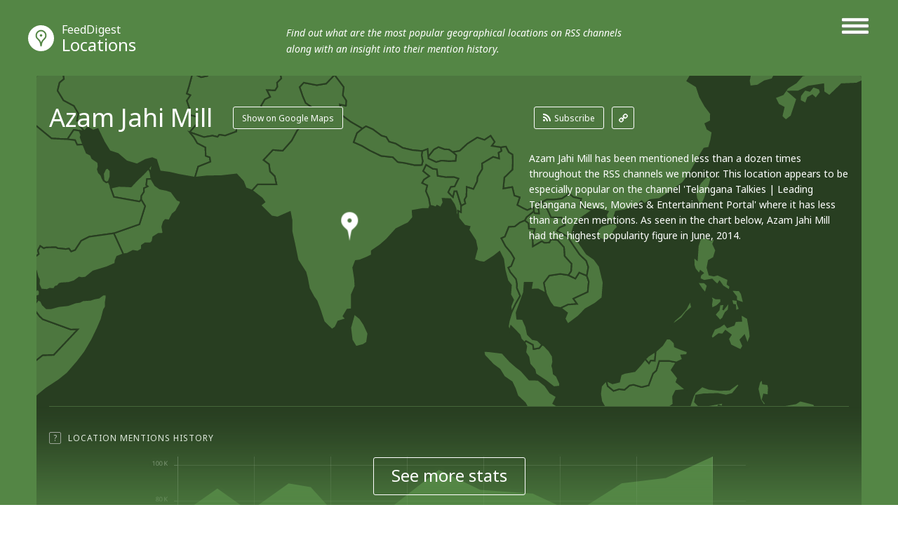

--- FILE ---
content_type: text/html; charset=utf-8
request_url: http://locations.feeddigest.com/Azam_Jahi_Mill
body_size: 7208
content:
<!DOCTYPE html>
<html>
<head>
	<title>Azam Jahi Mill photos and updates</title>
	<meta http-equiv="Content-Type" content="text/html; charset=utf-8"/>
	<meta name="description" content="Check out the latest pics and news on Azam Jahi Mill.">
		<link rel='alternate' type='application/rss+xml' title='Azam Jahi Mill' href='//locations.feeddigest.com/rss/417104.xml'>
	<link rel="stylesheet" href="//static.feeddigest.com/css/location.css?v=56" />
	<link rel="icon" type="image/png" href="//static.feeddigest.com/img/favicon.png" />
	<link href='//fonts.googleapis.com/css?family=Noto+Sans:400,700,400italic,700italic&subset=latin,cyrillic' rel='stylesheet' type='text/css'>
	<script src="//static.feeddigest.com/js/location.js?v=56"></script>
	<!--[if lt IE 9]>
	<script>
		document.createElement('header');
		document.createElement('section');
		document.createElement('footer');
		document.createElement('nav');
		document.createElement('article');
		document.createElement('aside');
	</script>
	<![endif]-->
	</head>
<body>
<header class="locations-t type-h1">
	<div class="wrapper_main_menu">
		<a href="#" class="button-menu">
                <span class="open-m">
                    <i class="fa fa-bars"></i>
                </span>
                <span class="close-m">
                    <i class="fa fa-angle-right"></i>
                    <i class="fa fa-angle-left"></i>
                </span>
		</a>
		<div class="main_menu">
			<nav>
	<a class="" href="//terms.feeddigest.com">
		<span class="logo-icon">
			<svg version="1.1" id="TermsLogoW" xmlns="http://www.w3.org/2000/svg" xmlns:xlink="http://www.w3.org/1999/xlink" x="0px" y="0px"
			width="100%" height="100%" viewBox="0 0 36.996 36.996" enable-background="new 0 0 36.996 36.996" xml:space="preserve">
			<g>
			<path fill="#FFFFFF" d="M18.498,13.922c-2.528,0-4.576,2.048-4.576,4.576s2.048,4.576,4.576,4.576s4.576-2.048,4.576-4.576
			S21.025,13.922,18.498,13.922z M18.498,20.247c-0.966,0-1.749-0.783-1.749-1.749s0.783-1.749,1.749-1.749s1.749,0.783,1.749,1.749
			S19.464,20.247,18.498,20.247z"/>
			<path fill="#FFFFFF" d="M18.498,0C8.282,0,0,8.282,0,18.498c0,10.216,8.282,18.498,18.498,18.498
			c10.216,0,18.498-8.282,18.498-18.498C36.996,8.282,28.714,0,18.498,0z M18.498,25.885c-6.12,0-11.082-7.387-11.082-7.387
			s4.961-7.387,11.082-7.387s11.082,7.387,11.082,7.387S24.618,25.885,18.498,25.885z"/>
			</g>
			</svg>
		</span>Terms</a>
	<a class="" href="//channels.feeddigest.com">
		<span class="logo-icon">
			<svg version="1.1" id="ChannelsLogoW" xmlns="http://www.w3.org/2000/svg" xmlns:xlink="http://www.w3.org/1999/xlink" x="0px" y="0px"
			width="100%" height="100%" viewBox="0 0 36.996 36.996" enable-background="new 0 0 36.996 36.996" xml:space="preserve">
			<path fill="#FFFFFF" d="M18.498,0C8.282,0,0,8.282,0,18.498c0,10.216,8.282,18.498,18.498,18.498
			c10.216,0,18.498-8.282,18.498-18.498C36.996,8.282,28.714,0,18.498,0z M14.825,26.405c-0.212,0.213-0.495,0.323-0.779,0.323
			c-0.21,0-0.421-0.06-0.606-0.183l-7.674-5.078l1.214-1.835l6.924,4.582l9.049-9.063l-3.572-3.566l8.692-0.005l0.008,8.692
			l-3.572-3.566L14.825,26.405z"/>
			</svg>
		</span>Channels</a>
	<a class="" href="//web.feeddigest.com">
		<span class="logo-icon">
			<svg version="1.1" id="WebLogoW" xmlns="http://www.w3.org/2000/svg" xmlns:xlink="http://www.w3.org/1999/xlink" x="0px" y="0px"
			width="100%" height="100%" viewBox="0 0 36.996 36.996" enable-background="new 0 0 36.996 36.996" xml:space="preserve">
			<path fill="#FFFFFF" d="M18.498,0C8.282,0,0,8.282,0,18.498c0,10.216,8.282,18.498,18.498,18.498
			c10.216,0,18.498-8.282,18.498-18.498C36.996,8.282,28.714,0,18.498,0z M12.998,25.914h-3v-7.416h3V25.914z M19.998,25.914h-3
			V11.111h3V25.914z M26.998,25.914h-3V15.748h3V25.914z"/>
			</svg>
		</span>Web</a>
	<a class="active" href="//locations.feeddigest.com">
		<span class="logo-icon">
			<svg version="1.1" id="LocationsLogoW" xmlns="http://www.w3.org/2000/svg" xmlns:xlink="http://www.w3.org/1999/xlink" x="0px" y="0px"
			width="100%" height="100%" viewBox="0 0 36.996 36.996" enable-background="new 0 0 36.996 36.996" xml:space="preserve">
			<g>
			<path fill="#FFFFFF" d="M18.498,8.718c-3.228,0-5.854,2.626-5.854,5.854c0,0.977,0.238,1.93,0.688,2.756
			c0.228,0.419,0.892,1.065,1.534,1.691c1.198,1.167,2.555,2.488,3.265,4.212c0.154,0.374,0.282,0.743,0.39,1.104
			c0.092-0.281,0.196-0.567,0.315-0.854c0.726-1.742,2.015-3.06,3.152-4.222c0.69-0.706,1.341-1.372,1.695-1.966
			c0.437-0.735,0.667-1.676,0.667-2.722C24.351,11.344,21.725,8.718,18.498,8.718z M18.498,16.216c-0.967,0-1.751-0.784-1.751-1.751
			s0.784-1.751,1.751-1.751s1.751,0.784,1.751,1.751S19.465,16.216,18.498,16.216z"/>
			<path fill="#FFFFFF" d="M18.498,0C8.282,0,0,8.282,0,18.498c0,10.216,8.282,18.498,18.498,18.498
			c10.216,0,18.498-8.282,18.498-18.498C36.996,8.282,28.714,0,18.498,0z M25.403,18.315c-1.124,1.891-3.718,3.531-4.72,5.936
			c-1.271,3.05-0.518,6.022-2.186,6.022c-1.719,0-0.922-3.141-2.216-6.281c-0.959-2.33-3.828-4.095-4.707-5.708
			c-0.6-1.103-0.931-2.37-0.931-3.712c0-4.337,3.516-7.854,7.854-7.854s7.854,3.516,7.854,7.854
			C26.352,15.927,26.05,17.227,25.403,18.315z"/>
			</g>
			</svg>
		</span>Locations</a>
	<a class="" href="//persons.feeddigest.com">
		<span class="logo-icon">
			<svg version="1.1" id="PersonsLogoW" xmlns="http://www.w3.org/2000/svg" xmlns:xlink="http://www.w3.org/1999/xlink" x="0px" y="0px"
			width="100%" height="100%" viewBox="0 0 36.996 36.996" enable-background="new 0 0 36.996 36.996" xml:space="preserve">
			<g>
			<path fill="#FFFFFF" d="M18.498,19.126c-3.825,0-6.976,2.939-7.313,6.677c0.958,0.816,3.011,1.816,7.313,1.816
			c4.415,0,6.438-1.063,7.313-1.809C25.477,22.068,22.325,19.126,18.498,19.126z"/>
			<circle fill="#FFFFFF" cx="18.498" cy="11.083" r="2.383"/>
			<path fill="#FFFFFF" d="M18.498,0C8.282,0,0,8.282,0,18.498c0,10.216,8.282,18.498,18.498,18.498
			c10.216,0,18.498-8.282,18.498-18.498C36.996,8.282,28.714,0,18.498,0z M18.498,6.5c2.531,0,4.583,2.052,4.583,4.583
			s-2.052,4.583-4.583,4.583s-4.583-2.052-4.583-4.583S15.966,6.5,18.498,6.5z M18.498,29.319c-4.994,0-7.729-1.284-9.043-2.851
			c0-4.994,4.049-9.042,9.043-9.042s9.043,4.048,9.043,9.042C26.291,28.005,23.491,29.319,18.498,29.319z"/>
			</g>
			</svg>
		</span>Persons</a>
</nav>		</div>
	</div>
	<div class="wrapper_main_logo">
		<div class="main_logo">
			<div class="logo">
				<a href="//locations.feeddigest.com"><span class="logo-icon">
                        <svg version="1.1" id="LocationsLogoW" xmlns="http://www.w3.org/2000/svg" xmlns:xlink="http://www.w3.org/1999/xlink" x="0px" y="0px"
							 width="100%" height="100%" viewBox="0 0 36.996 36.996" enable-background="new 0 0 36.996 36.996" xml:space="preserve">
                        <g>
							<path fill="#FFFFFF" d="M18.498,8.718c-3.228,0-5.854,2.626-5.854,5.854c0,0.977,0.238,1.93,0.688,2.756
                        c0.228,0.419,0.892,1.065,1.534,1.691c1.198,1.167,2.555,2.488,3.265,4.212c0.154,0.374,0.282,0.743,0.39,1.104
                        c0.092-0.281,0.196-0.567,0.315-0.854c0.726-1.742,2.015-3.06,3.152-4.222c0.69-0.706,1.341-1.372,1.695-1.966
                        c0.437-0.735,0.667-1.676,0.667-2.722C24.351,11.344,21.725,8.718,18.498,8.718z M18.498,16.216c-0.967,0-1.751-0.784-1.751-1.751
                        s0.784-1.751,1.751-1.751s1.751,0.784,1.751,1.751S19.465,16.216,18.498,16.216z"/>
							<path fill="#FFFFFF" d="M18.498,0C8.282,0,0,8.282,0,18.498c0,10.216,8.282,18.498,18.498,18.498
                        c10.216,0,18.498-8.282,18.498-18.498C36.996,8.282,28.714,0,18.498,0z M25.403,18.315c-1.124,1.891-3.718,3.531-4.72,5.936
                        c-1.271,3.05-0.518,6.022-2.186,6.022c-1.719,0-0.922-3.141-2.216-6.281c-0.959-2.33-3.828-4.095-4.707-5.708
                        c-0.6-1.103-0.931-2.37-0.931-3.712c0-4.337,3.516-7.854,7.854-7.854s7.854,3.516,7.854,7.854
                        C26.352,15.927,26.05,17.227,25.403,18.315z"/>
						</g>
                        </svg>
					</span><small>FeedDigest</small> Locations</a>
											<p>Find out what are the most popular geographical locations on RSS channels along with an insight into their mention history.</p>
								</div>
		</div>
	</div>
</header>
<section class="content locations-t">
<div class="wrapper_main_content"><!-- wrapper_main_content -->
<div class="wrapper top_content"><!-- wrapper top_content -->
<div class="inner top_content"><!-- inner top_content -->
<div class="wrapper_locations_map"><!-- wrapper_locations_map -->
	<div class="map-locations">
		<div id="chart_locations_div" style="width: 100%;"></div>
	</div>
	<div class="wrapper_top_title">
		<div class="inner_top_title">
			<div class="row title-t">
				<h1 class="title-s level-in-10">Azam Jahi Mill</h1>
				<div class="nav-map-btn">
					<a href="#" class="btn-r" id="google-map-button">Show on Google Maps</a>
				</div>
			</div>
						<div class="row link-t">
				<div class="list-links level-in-10">
					<a class="rss-l btn-r" href="//channels.feeddigest.com/subscribe?rss=http%3A%2F%2Flocations.feeddigest.com%2Frss%2F417104.xml"><i class="fa fa-rss"></i>Subscribe</a>
					<a class="link-l btn-q" href="//locations.feeddigest.com/rss/417104.xml"><i class="fa fa-link"></i></a>
				</div>
			</div>
					</div>
	</div>
	<div class="wrapper top_rating"><!-- wrapper top_rating -->
		<div class="inner two-r top_rating"><!-- inner top_rating -->
			<div class="row rating"><!-- row rating -->
				<div id="map-canvas-google" class="content-map hide-google-map"></div>
				<div class="wrapper_rectangle"><!-- wrapper_rectangle -->
					<script type="text/javascript">
						$(window).load(function() {
							
							$('.slider-lg li').each(function() {
								var sliderIndex = $(this).attr('slider-li-index');
								try {
									initBlur(sliderIndex);
								} catch (e) {
									$(this).remove();
									$("a[data-slide-index='" + sliderIndex + "']").parent().remove();
									return;
								}
								var height = realHeight($("#slider-img-" + sliderIndex));
								var width = realWidth($("#slider-img-" + sliderIndex));
								var liWidth = 648;
								var liHeight = 364;
								if(liWidth/width > liHeight/height)
								{
									$(this).addClass('vertical-position');
									var ration = liWidth/width;
									$(this).find('canvas').width(liWidth);
									$(this).find('canvas').height(height*ration);
									$(this).find('canvas').css({'marginTop': -(height*ration/2) });
								}
								else
								{
									$(this).addClass('horizontal-position');
									var ration = liHeight/height;
									$(this).find('canvas').height(liHeight);
									$(this).find('canvas').width(width*ration);
									$(this).find('canvas').css({'marginLeft': -(width*ration/2) });
								}
							});

							
							$(".slider-lg.locations-lg").bxSlider({
								mode: 'fade',
								speed: 200,
								adaptiveHeight: true,
								adaptiveHeightSpeed: 0,
								randomStart: false,
								auto: false,
								pause: 4000,
								minSlides: 1,
								maxSlides: 1,
								moveSlides: 2,
								nextText:'',
								prevText:'',
								onSliderLoad: function () {
									$('.locations-pg a').removeClass('active');
								},
								pagerCustom: '#bx-pager-locations-lg'
							});
							$('#bx-pager-locations-lg a').click(
								function(e){
									e.preventDefault();
									$('.wrapper_rectangle').removeClass('not-active-slider');
									$('.wrapper_rectangle').removeClass('wrapper_rectangle_mobile_height');
									$('.locations-pg a').removeClass('active');
									$('.locations-pg a').addClass('not-active');
									$(this).addClass('active');
									hideGoogleMap();
									$('.wrapper_rectangle').addClass('level-in-10');
									$('.wrapper_rectangle').animate({'opacity':1},500);
								});
							$('.wrapper_rectangle .close-t-l').click(
								function(e){
									e.preventDefault();
									$('.wrapper_rectangle').addClass('not-active-slider');
									$('.wrapper_rectangle').addClass('wrapper_rectangle_mobile_height');
									$('.locations-pg a').removeClass('not-active');
									$('.locations-pg a').addClass('active');
									$('.wrapper_rectangle').animate({'opacity':0},500);
									setTimeout(function(){$('.wrapper_rectangle').removeClass('level-in-10')},500);
								});
						});
						function initBlur(sliderIndex)
						{
							var sourceImageID = "slider-img-" + sliderIndex,
							targetCanvasID = "slider-canvas-" + sliderIndex,
							radiusStart = 10,
							blurAlphaChannel = false,
							iterations = 1;
							boxBlurImage( sourceImageID, targetCanvasID, radiusStart, blurAlphaChannel, iterations );
						}

						function realWidth(obj){
							var clone = obj.clone();
							clone.css("visibility","hidden");
							$('body').append(clone);
							var width = clone.outerWidth();
							clone.remove();
							return width;
						}

						function realHeight(obj){
							var clone = obj.clone();
							clone.css("visibility","hidden");
							$('body').append(clone);
							var height = clone.outerHeight();
							clone.remove();
							return height;
						}
					</script>
					<div class="wrapper-slider-lg">
						<div class="inner-slider-lg">
							<ul class="slider-lg locations-lg">
																									<li slider-li-index="0">
										<div>
											<span>
												<img id="slider-img-0" crossOrigin="anonymous" src="//static.feeddigest.com/locations/azam+jahi+mill/648x364/1.jpg" />
											</span>
										</div>
																					<canvas id="slider-canvas-0"></canvas>
																			</li>
																									<li slider-li-index="1">
										<div>
											<span>
												<img id="slider-img-1" crossOrigin="anonymous" src="//static.feeddigest.com/locations/azam+jahi+mill/648x364/2.jpg" />
											</span>
										</div>
																					<canvas id="slider-canvas-1"></canvas>
																			</li>
																									<li slider-li-index="2">
										<div>
											<span>
												<img id="slider-img-2" crossOrigin="anonymous" src="//static.feeddigest.com/locations/azam+jahi+mill/648x364/3.jpg" />
											</span>
										</div>
																					<canvas id="slider-canvas-2"></canvas>
																			</li>
																									<li slider-li-index="3">
										<div>
											<span>
												<img id="slider-img-3" crossOrigin="anonymous" src="//static.feeddigest.com/locations/azam+jahi+mill/648x364/4.jpg" />
											</span>
										</div>
																					<canvas id="slider-canvas-3"></canvas>
																			</li>
																									<li slider-li-index="4">
										<div>
											<span>
												<img id="slider-img-4" crossOrigin="anonymous" src="//static.feeddigest.com/locations/azam+jahi+mill/648x364/5.jpg" />
											</span>
										</div>
																					<canvas id="slider-canvas-4"></canvas>
																			</li>
																									<li slider-li-index="5">
										<div>
											<span>
												<img id="slider-img-5" crossOrigin="anonymous" src="//static.feeddigest.com/locations/azam+jahi+mill/648x364/6.jpg" />
											</span>
										</div>
																					<canvas id="slider-canvas-5"></canvas>
																			</li>
																							</ul>
						</div>
					</div>
					<a class="close-t-l" href="#"><i class="fa fa-angle-right"></i><i class="fa fa-angle-left"></i></a>
				</div><!-- wrapper_rectangle End -->
			</div><!-- row rating End -->
			<div class="row rating level-in-10"><!-- row rating -->
				<div class="wrapper_desc">
					<div class="inner_desc two-r">
												<div class="row">
							<p class="text-r">Azam Jahi Mill has been mentioned less than a dozen times throughout the RSS channels we monitor. This location appears to be especially popular on the channel 'Telangana Talkies | Leading Telangana News, Movies &amp; Entertainment Portal' where it has less than a dozen mentions. As seen in the chart below, Azam Jahi Mill had the highest popularity figure in June, 2014.</p>
						</div>
												<div class="row">
							<div class="preview-photo-slider locations-pg">
								<div id="bx-pager-locations-lg" >
									<div class="tr-lg">
																					<div class="td-lg">
												<a data-slide-index="0" href="#" class="active"><img src="//static.feeddigest.com/locations/azam+jahi+mill/78x78/1.jpg" /></a>
											</div>
																					<div class="td-lg">
												<a data-slide-index="1" href="#" class="active"><img src="//static.feeddigest.com/locations/azam+jahi+mill/78x78/2.jpg" /></a>
											</div>
																					<div class="td-lg">
												<a data-slide-index="2" href="#" class="active"><img src="//static.feeddigest.com/locations/azam+jahi+mill/78x78/3.jpg" /></a>
											</div>
																			</div>
									<div class="tr-lg">
																					<div class="td-lg">
												<a data-slide-index="3" href="#" class="active"><img src="//static.feeddigest.com/locations/azam+jahi+mill/78x78/4.jpg" /></a>
											</div>
																					<div class="td-lg">
												<a data-slide-index="4" href="#" class="active"><img src="//static.feeddigest.com/locations/azam+jahi+mill/78x78/5.jpg" /></a>
											</div>
																					<div class="td-lg">
												<a data-slide-index="5" href="#" class="active"><img src="//static.feeddigest.com/locations/azam+jahi+mill/78x78/6.jpg" /></a>
											</div>
																			</div>
								</div>
							</div>
						</div>
											</div>
				</div>
			</div><!-- row rating End -->
		</div><!-- inner top_rating End -->
	</div><!-- wrapper top_rating End -->
</div><!-- wrapper_locations_map end -->

		<div class="wrapper-slide-content"><!-- wrapper-slide-content -->
			<div class="inner-slide-content"><!-- inner-slide-content -->

								<div class="wrapper item-row-site"><!-- wrapper item-row-site -->
					<div class="inner item-row-site"><!-- inner item-row-site -->
						<div class="tooltip-button">
							<span rel="popover" data-content="Track this place's popularity trends in the graph showing its mentions' peaks and declines." class="t-icon">?</span>
							<span class="title-tp">Location Mentions History</span>
																<a class="btn-r active btn-tab-1" href="#"><i class="fa fa-check"></i>Monthly</a>
									<a class="btn-r btn-tab-1" href="#" data-by-years="1"><i class="fa fa-check"></i>Yearly</a>
													</div>
						<div class="trend-graphic one-r">
							<div class="row">
								<div id="chart_location_mentions_by_months" class="chart_location_mentions_by_months"></div>
							</div>
						</div>
					</div><!-- inner item-row-site End -->
				</div><!-- wrapper item-row-site End -->
				
				
												<div class="wrapper item-row-site"><!-- wrapper item-row-site -->
					<div class="inner item-row-site"><!-- inner item-row-site -->
						<div class="tooltip-button"><span rel="popover" data-content="Discover RSS channels devoted to this location, mentioning it regularly." class="t-icon">?</span><span class="title-tp">The Longest Periods Of Continual Mentions</span></div>
						<div class="trend-graphic one-r">
							<div class="row">
								<div id="chart_location_mentions_longest_period" class="chart_location_mentions_longest_period" style="height:90px;"></div>
								<ul class="chart_location_right_info">
																			<li><a href="//channels.feeddigest.com/Telangana_Talkies_Leading_Telangana_News_Movies_38_Entertainment_Portal">Telangana Talkies | Leading Telangana News, Movies...</a></li>
																	</ul>
							</div>
						</div>
					</div><!-- inner item-row-site End -->
				</div><!-- wrapper item-row-site End -->
								
			</div><!-- inner-slide-content end -->
			<div class="wrapper-shore-more-content-button">
				<div class="inner-shore-more-content-button">
					<div class="tooltip-button"><span rel="popover" class="t-icon" data-original-title="">?</span><span class="title-tp">Location Mentions History</span></div>
					<div class="shore-more-content-icon">
						<img src="//static.feeddigest.com/img/locations/bg-top-img-locations.png" />
					</div>
					<div class="shore-more-content-button">
						<a class="stats-button" href="#">See more stats</a>
					</div>
				</div>
			</div>						
		</div><!-- wrapper-slide-content end -->
	</div><!-- inner_top_content End -->
</div><!-- wrapper_top_content End -->

<div class="wrapper bottom_content locations-t"><!-- wrapper bottom_content -->
<div class="inner bottom_content"><!-- inner bottom_content -->
<div class="row right">
<div class="wrapper-top-search"><!-- wrapper-top-search -->
	<div class="top-search">
		<form class="search-form" action="//terms.feeddigest.com/search">
			<input name="q" id="q" type="search" placeholder="Put any term, person's name or domain's URL here" />
							<a href="#" class="button-search"><span>Search</span></a>
								</form>
				<div class="desc-search">
			<p>Enter a key term, phrase, name or location to get a selection of only relevant news from all RSS channels. <br/> Enter a domain's or RSS channel's URL to read their news in a convenient way and get a complete analytics on this RSS feed.</p>
		</div>
			</div>
</div><!-- wrapper-top-search End -->

<div class="wrapper terms">
	<div class="inner terms">
		<div class="tooltip-button"><span class="title-tp">Recent News</span></div>
			<div class="wrapper-list-terms "><!-- wrapper-list-terms -->
				<div class="list-terms max-4 feed-items-container" data-location="417104"><!-- list-terms -->
										<div class="one-term load-more-items" id="load-more-items"><!-- one-term -->
													<span class="load-more-plus no-channels">No more items</span>
											</div><!-- one-term End -->
					<div class="clear"></div>
				</div><!-- list-terms -->
			</div><!-- wrapper-list-terms End -->
		</div>
	</div>

		<div class="wrapper links"><!-- wrapper links -->
		<div class="tooltip-button">
			<!--<span rel="popover" data-content="RSS channels that mention the location the most frequently." class="t-icon">?</span>-->
			<span class="title-tp">RSS Channels that Mention Azam Jahi Mill More than Others</span>
		</div>
		<div class="inner links "><!-- inner links -->
			<div class="inner_words">
									<div class="word b-2">
						<a href="//channels.feeddigest.com/Telangana_Talkies_Leading_Telangana_News_Movies_38_Entertainment_Portal"><span>Telangana Talkies | Leading Telangana News, Movies &amp; Entertainment Portal</span></a>
						<span class="amount-mention">1</span>
					</div>
							</div>
		</div><!-- inner links End -->
	</div><!-- wrapper links End -->
	</div>
	<div class="row left">
		<div class="wrapper-news">

						<div class="wrapper-left-news realted-s">
				<p class="title-left-news">Azam Jahi Mill related Locations</p>
				<ul>
											<li>
							<a class="title-new" href="//locations.feeddigest.com/Kashibugga">Kashibugga</a>
						</li>
											<li>
							<a class="title-new" href="//locations.feeddigest.com/L._V._Prasad">L. V. Prasad</a>
						</li>
											<li>
							<a class="title-new" href="//locations.feeddigest.com/Narsimhulu">Narsimhulu</a>
						</li>
											<li>
							<a class="title-new" href="//locations.feeddigest.com/Girmajipet">Girmajipet</a>
						</li>
											<li>
							<a class="title-new" href="//locations.feeddigest.com/Nagendra_Babu">Nagendra Babu</a>
						</li>
									</ul>
			</div>
			
						<div class="wrapper-left-news">
				<p class="title-left-news">Azam Jahi Mill related channels</p>
				<ul>
											<li>
							<a class="title-new" href="//channels.feeddigest.com/Website_of_Shaharia_Azam">Shaharia Azam</a>
							<p class="desc-new">Cloud and Web Technology Expert</p>
						</li>
											<li>
							<a class="title-new" href="//channels.feeddigest.com/Mill_Creek_Dentist_Evergreen_Family_Dental">Evergreen Family Dental</a>
							<p class="desc-new">Dentist in Mill Creek, WA</p>
						</li>
											<li>
							<a class="title-new" href="//channels.feeddigest.com/CH_Priston_Mill">CH @ Priston Mill</a>
							<p class="desc-new">...Christine Hopwood at Priston Mill with behind the scenes wedding venue info..</p>
						</li>
											<li>
							<a class="title-new" href="//channels.feeddigest.com/Best_Luxury_Watch_Brands_Patek_Philippe_Richard_Mille_Hublot_Piaget_38_Breguet">Haute Time</a>
							<p class="desc-new">Haute Time is a Top Luxury Watch Brands news site. Find Cartier, Patek Philippe, Richard Mille, Hublot, Breguet &amp; Piaget...</p>
						</li>
											<li>
							<a class="title-new" href="//channels.feeddigest.com/Welcome_to_Brittany_Mill_Lakes">Welcome to Brittany Mill Lakes</a>
							<p class="desc-new">all inclusive carp fishing holiday france Brittany Mill Lakes carp big carp catfish sturgeon big carp flying fly ferry</p>
						</li>
									</ul>
			</div>
			
					</div>
	</div>
</div><!-- inner bottom_content End -->
</div><!-- wrapper bottom_content End -->
</div><!-- wrapper_main_content End -->
</section>
<footer>
	<div class="wrapper footer locations-t">
		<div class="inner footer two-r">
			<div class="row">
				<p class="copyright">© FeedDigest Locations 2026</p>
			</div>
			<div class="row">
                	<span class="logo-icon">
                        <svg version="1.1" id="LocationsLogoW" xmlns="http://www.w3.org/2000/svg" xmlns:xlink="http://www.w3.org/1999/xlink" x="0px" y="0px"
							 width="100%" height="100%" viewBox="0 0 36.996 36.996" enable-background="new 0 0 36.996 36.996" xml:space="preserve">
                        <g>
							<path fill="#FFFFFF" d="M18.498,8.718c-3.228,0-5.854,2.626-5.854,5.854c0,0.977,0.238,1.93,0.688,2.756
                        c0.228,0.419,0.892,1.065,1.534,1.691c1.198,1.167,2.555,2.488,3.265,4.212c0.154,0.374,0.282,0.743,0.39,1.104
                        c0.092-0.281,0.196-0.567,0.315-0.854c0.726-1.742,2.015-3.06,3.152-4.222c0.69-0.706,1.341-1.372,1.695-1.966
                        c0.437-0.735,0.667-1.676,0.667-2.722C24.351,11.344,21.725,8.718,18.498,8.718z M18.498,16.216c-0.967,0-1.751-0.784-1.751-1.751
                        s0.784-1.751,1.751-1.751s1.751,0.784,1.751,1.751S19.465,16.216,18.498,16.216z"/>
							<path fill="#FFFFFF" d="M18.498,0C8.282,0,0,8.282,0,18.498c0,10.216,8.282,18.498,18.498,18.498
                        c10.216,0,18.498-8.282,18.498-18.498C36.996,8.282,28.714,0,18.498,0z M25.403,18.315c-1.124,1.891-3.718,3.531-4.72,5.936
                        c-1.271,3.05-0.518,6.022-2.186,6.022c-1.719,0-0.922-3.141-2.216-6.281c-0.959-2.33-3.828-4.095-4.707-5.708
                        c-0.6-1.103-0.931-2.37-0.931-3.712c0-4.337,3.516-7.854,7.854-7.854s7.854,3.516,7.854,7.854
                        C26.352,15.927,26.05,17.227,25.403,18.315z"/>
						</g>
                        </svg>
                    </span>
				<nav class="footer-menu">
					<a href="//feeddigest.com">FeedDigest</a>
					<a href="//channels.feeddigest.com/contact">Contact us</a>
				</nav>
			</div>
		</div>
	</div>
</footer>
<div class="close-tooltip"></div>
<!-- amCharts javascript code -->
<script type="text/javascript">
	var locationOccurrencesByMonth = [{"date":"2013-11","value":0},{"date":"2013-12","value":0},{"date":"2014-01","value":0},{"date":"2014-02","value":0},{"date":"2014-03","value":0},{"date":"2014-04","value":0},{"date":"2014-05","value":0},{"date":"2014-06","value":"1"},{"date":"2014-07","value":0},{"date":"2014-08","value":0},{"date":"2014-09","value":0},{"date":"2014-10","value":0}];
	var locationOccurrencesByYears = [{"date":2010,"value":0},{"date":2011,"value":0},{"date":2012,"value":0},{"date":2013,"value":0},{"date":2014,"value":1},{"date":2015,"value":0},{"date":2016,"value":0},{"date":2017,"value":0},{"date":2018,"value":0},{"date":2019,"value":0},{"date":2020,"value":0},{"date":2021,"value":0},{"date":2022,"value":0},{"date":2023,"value":0},{"date":2024,"value":0},{"date":2025,"value":0},{"date":2026,"value":0}];
	var longestMentionsPeriods = [{"feed":"Telangana Talkies | Leading Telangana News, Movies &amp; Entertainment Portal","feed_shortened":"Telangana Talkies | Leading Telangana News, Movies...","feedUrl":"\/\/channels.feeddigest.com\/Telangana_Talkies_Leading_Telangana_News_Movies_38_Entertainment_Portal","start":2014.4166666666667,"duration":0.08333333333333333,"rest":11.583333333333334,"label":"","tooltip":"1 months (06.2014 - 06.2014)"}];
	var mentionsPeriodsMinDate = 2014.25;
	var mentionsPeriodsMaxDate = 2026.0833333333333;
	var locationMapData = {"isCountry":false,"areasData":{"0":"id","1":"title","latitude":"17.977350","longitude":"79.615120"},"imagesData":{"id":"Azam Jahi Mill","title":"Azam Jahi Mill","latitude":"17.977350","longitude":"79.615120"}};
	var isMobile = false;
	AmCharts.ready(function() {
		occurrencesChart = drawOccurrencesChart();
		mentionsLongestPeriodChart = drawMentionsLongestPeriodChart();
		drawLocationsChart();
	});

	$(function () {
		resizeAll();
		firstRow();
		fixItemsEnding();
	});

	$(window).resize(function() {
		drawLocationsChart();
	});


	$(window).load(function() {
		drawLocationsChart();
	});

</script>
<script src="https://maps.googleapis.com/maps/api/js?v=3.exp"></script>
<script type="text/javascript">
	if(locationMapData.isCountry)
	{
		zoomLevel = 4;
		zoomLatitude = parseFloat(locationMapData.areasData.latitude);
		zoomLongitude = parseFloat(locationMapData.areasData.longitude);
	}
	else
	{
		zoomLevel = 6;
		zoomLatitude = parseFloat(locationMapData.imagesData.latitude);
		zoomLongitude = parseFloat(locationMapData.imagesData.longitude);
	}
	var map;
	google.maps.event.addDomListener(window, 'load', initializeMap);
</script>
<script type="text/javascript">
(function() {
var loader = new Image();
var code = "4207";
loader.src = "/track.php?id=" + code + "&r=" + Math.round(100000 * Math.random());
})();
</script><script type="text/javascript">
(function() {
var loader = new Image();
var code = "4265";
loader.src = "/track.php?id=" + code + "&r=" + Math.round(100000 * Math.random());
})();
</script>
	<script>
		(function(i,s,o,g,r,a,m){i['GoogleAnalyticsObject']=r;i[r]=i[r]||function(){
		(i[r].q=i[r].q||[]).push(arguments)},i[r].l=1*new Date();a=s.createElement(o),
		m=s.getElementsByTagName(o)[0];a.async=1;a.src=g;m.parentNode.insertBefore(a,m)
		})(window,document,'script','//www.google-analytics.com/analytics.js','ga');
		ga('create', 'UA-65138226-1', 'auto');
		ga('send', 'pageview');
	</script>

	<script>
		var yandexMetrikaCounterId = 31433973;
		var yaParams = {"project":"locations","description":2};	</script>
	<script async src="//static.feeddigest.com/js/m.js"></script>
</body>
</html>
